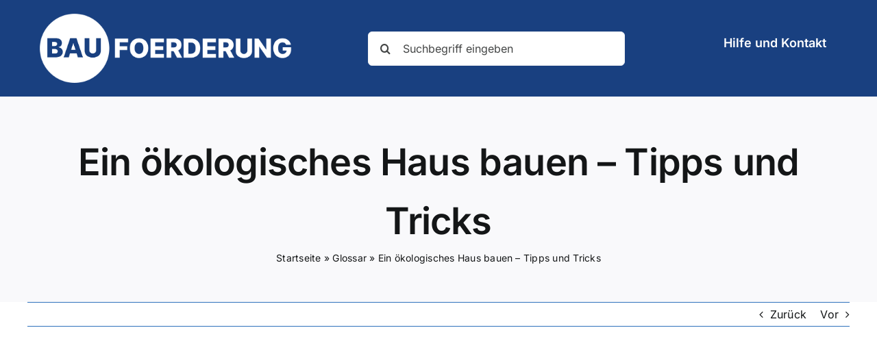

--- FILE ---
content_type: text/html; charset=utf-8
request_url: https://www.google.com/recaptcha/api2/aframe
body_size: 267
content:
<!DOCTYPE HTML><html><head><meta http-equiv="content-type" content="text/html; charset=UTF-8"></head><body><script nonce="VdHa9Xu_McAtr9V6yHvqQQ">/** Anti-fraud and anti-abuse applications only. See google.com/recaptcha */ try{var clients={'sodar':'https://pagead2.googlesyndication.com/pagead/sodar?'};window.addEventListener("message",function(a){try{if(a.source===window.parent){var b=JSON.parse(a.data);var c=clients[b['id']];if(c){var d=document.createElement('img');d.src=c+b['params']+'&rc='+(localStorage.getItem("rc::a")?sessionStorage.getItem("rc::b"):"");window.document.body.appendChild(d);sessionStorage.setItem("rc::e",parseInt(sessionStorage.getItem("rc::e")||0)+1);localStorage.setItem("rc::h",'1769911397705');}}}catch(b){}});window.parent.postMessage("_grecaptcha_ready", "*");}catch(b){}</script></body></html>